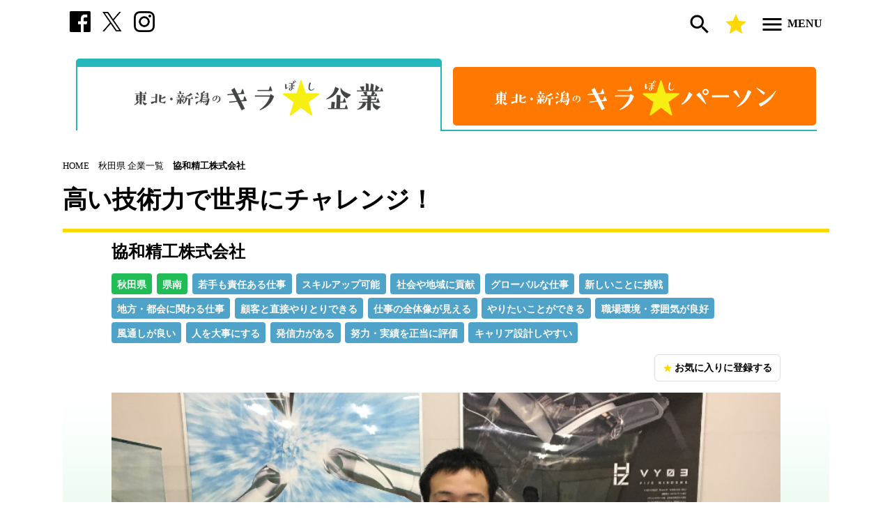

--- FILE ---
content_type: text/html; charset=UTF-8
request_url: https://www.kasseiken.jp/kira-boshi/kyowaseiko-2/
body_size: 32846
content:

<!DOCTYPE html>
<html lang="ja">
<head>

<!-- Global site tag (gtag.js) - Google Analytics -->
<script async src="https://www.googletagmanager.com/gtag/js?id=UA-131414216-1"></script>
<script>
  window.dataLayer = window.dataLayer || [];
  function gtag(){dataLayer.push(arguments);}
  gtag('js', new Date());

  gtag('config', 'UA-131414216-1');
</script>

<title>協和精工株式会社</title>
<meta charset="UTF-8">
<meta http-equiv="x-ua-compatible" content="ie=edge">
<script>
var getDevice = (function(){
    var ua = navigator.userAgent;
    if(ua.indexOf('iPhone') > 0 || ua.indexOf('iPod') > 0 || ua.indexOf('Android') > 0 && ua.indexOf('Mobile') > 0){
        return 'sp';
    }else if(ua.indexOf('iPad') > 0 || ua.indexOf('Android') > 0){
        return 'tab';
    }else{
        return 'other';
    }
})();

if( getDevice == 'sp' ){
    document.write('<meta name="viewport" content="width=device-width, viewport-fit=cover">');
}else if( getDevice == 'tab' ){
    document.write('<meta name="viewport" content="width=1100">');
}else if( getDevice == 'other' ){
    document.write('<meta name="viewport" content="width=device-width, viewport-fit=cover">');
}
</script>
<meta name="keywords" content="キラぼし,きらぼし,キラボシ,東北,新潟,転職,求人,kira,boshi,tohoku,niigata">
<meta property="og:locale" content="ja_JP">
<meta property="og:type" content="article">
<meta property="og:title" content="協和精工株式会社">
<meta property="og:site_name" content="ここで働きたい！東北・新潟のキラぼし企業">
<meta property="og:url" content="https://www.kasseiken.jp/kira-boshi/">
<meta property="og:description" content="ワークライフバランスの良い生活が送りたい。若手でも責任ある仕事をやりたい。先端的な仕事に携わり、スキルアップしたい。海外を相手に活躍できる、グローバル企業に就職したい。努力や実績が正当に評価され、待遇に反映される職場で働きたい。そんな希望が満たされる、有望企業が東北・新潟にはたくさんあります。おすすめキーワードに沿って検索してみてください。あなたの夢が叶う企業が、きっと見つかるはずです。">
<meta property="og:image" content="https://www.kasseiken.jp/kira-boshi/common/images/ogp.jpg">
<link rel="stylesheet" href="/common/css/ress.min.css">
<link rel="stylesheet" href="/common/css/kiraboshi.css?20250321">
<!-- ========== slick -->
<link rel="stylesheet" href="/common/css/slick.css">
<!-- <link rel="stylesheet" href="/common/css/slick-theme.css"> -->
<!-- ========== end slick -->
<link href="https://fonts.googleapis.com/icon?family=Material+Icons" rel="stylesheet">

<!-- <style>
        .gltabnav {margin:0 0 1.5em 0;padding:20px 0 0 0;text-align:center;}
    .eventbanner {width:1100px;margin:0 auto;padding:80px 0 0 0;}
        .gltabnav {margin:0 0 1.5em 0;padding:20px 0 0 0;text-align:center;}
    .eventbanner {width:1100px;margin:0 auto;padding:60px 0 0 0;}
    
    @media screen and (max-width: 668px) {
        .eventbanner {width:94%;}
    }
</style> -->

<!-- js -->
<script src="/common/js/library/jquery.min.js"></script>
<script src="/common/js/library/js.cookie.js"></script>
<script src="/common/js/setting-kiraboshi.js"></script>


<!-- favicon -->
<link rel="icon" href="/common/images/favicon.ico" type="image/vnd.microsoft.icon">
<!-- wp_head -->
<meta name='robots' content='max-image-preview:large' />
<link rel='dns-prefetch' href='//s.w.org' />
<link rel="alternate" type="application/rss+xml" title="ここで働きたい！東北・新潟のキラぼし企業 &raquo; 協和精工株式会社 のコメントのフィード" href="https://www.kasseiken.jp/kira-boshi/kyowaseiko-2/feed/" />
<script type="text/javascript">
window._wpemojiSettings = {"baseUrl":"https:\/\/s.w.org\/images\/core\/emoji\/13.1.0\/72x72\/","ext":".png","svgUrl":"https:\/\/s.w.org\/images\/core\/emoji\/13.1.0\/svg\/","svgExt":".svg","source":{"concatemoji":"https:\/\/www.kasseiken.jp\/kira-boshi\/renewal\/wp-includes\/js\/wp-emoji-release.min.js?ver=5.9.12"}};
/*! This file is auto-generated */
!function(e,a,t){var n,r,o,i=a.createElement("canvas"),p=i.getContext&&i.getContext("2d");function s(e,t){var a=String.fromCharCode;p.clearRect(0,0,i.width,i.height),p.fillText(a.apply(this,e),0,0);e=i.toDataURL();return p.clearRect(0,0,i.width,i.height),p.fillText(a.apply(this,t),0,0),e===i.toDataURL()}function c(e){var t=a.createElement("script");t.src=e,t.defer=t.type="text/javascript",a.getElementsByTagName("head")[0].appendChild(t)}for(o=Array("flag","emoji"),t.supports={everything:!0,everythingExceptFlag:!0},r=0;r<o.length;r++)t.supports[o[r]]=function(e){if(!p||!p.fillText)return!1;switch(p.textBaseline="top",p.font="600 32px Arial",e){case"flag":return s([127987,65039,8205,9895,65039],[127987,65039,8203,9895,65039])?!1:!s([55356,56826,55356,56819],[55356,56826,8203,55356,56819])&&!s([55356,57332,56128,56423,56128,56418,56128,56421,56128,56430,56128,56423,56128,56447],[55356,57332,8203,56128,56423,8203,56128,56418,8203,56128,56421,8203,56128,56430,8203,56128,56423,8203,56128,56447]);case"emoji":return!s([10084,65039,8205,55357,56613],[10084,65039,8203,55357,56613])}return!1}(o[r]),t.supports.everything=t.supports.everything&&t.supports[o[r]],"flag"!==o[r]&&(t.supports.everythingExceptFlag=t.supports.everythingExceptFlag&&t.supports[o[r]]);t.supports.everythingExceptFlag=t.supports.everythingExceptFlag&&!t.supports.flag,t.DOMReady=!1,t.readyCallback=function(){t.DOMReady=!0},t.supports.everything||(n=function(){t.readyCallback()},a.addEventListener?(a.addEventListener("DOMContentLoaded",n,!1),e.addEventListener("load",n,!1)):(e.attachEvent("onload",n),a.attachEvent("onreadystatechange",function(){"complete"===a.readyState&&t.readyCallback()})),(n=t.source||{}).concatemoji?c(n.concatemoji):n.wpemoji&&n.twemoji&&(c(n.twemoji),c(n.wpemoji)))}(window,document,window._wpemojiSettings);
</script>
<style type="text/css">
img.wp-smiley,
img.emoji {
	display: inline !important;
	border: none !important;
	box-shadow: none !important;
	height: 1em !important;
	width: 1em !important;
	margin: 0 0.07em !important;
	vertical-align: -0.1em !important;
	background: none !important;
	padding: 0 !important;
}
</style>
	<link rel='stylesheet' id='wp-block-library-css'  href='https://www.kasseiken.jp/kira-boshi/renewal/wp-includes/css/dist/block-library/style.min.css?ver=5.9.12' type='text/css' media='all' />
<style id='global-styles-inline-css' type='text/css'>
body{--wp--preset--color--black: #000000;--wp--preset--color--cyan-bluish-gray: #abb8c3;--wp--preset--color--white: #ffffff;--wp--preset--color--pale-pink: #f78da7;--wp--preset--color--vivid-red: #cf2e2e;--wp--preset--color--luminous-vivid-orange: #ff6900;--wp--preset--color--luminous-vivid-amber: #fcb900;--wp--preset--color--light-green-cyan: #7bdcb5;--wp--preset--color--vivid-green-cyan: #00d084;--wp--preset--color--pale-cyan-blue: #8ed1fc;--wp--preset--color--vivid-cyan-blue: #0693e3;--wp--preset--color--vivid-purple: #9b51e0;--wp--preset--gradient--vivid-cyan-blue-to-vivid-purple: linear-gradient(135deg,rgba(6,147,227,1) 0%,rgb(155,81,224) 100%);--wp--preset--gradient--light-green-cyan-to-vivid-green-cyan: linear-gradient(135deg,rgb(122,220,180) 0%,rgb(0,208,130) 100%);--wp--preset--gradient--luminous-vivid-amber-to-luminous-vivid-orange: linear-gradient(135deg,rgba(252,185,0,1) 0%,rgba(255,105,0,1) 100%);--wp--preset--gradient--luminous-vivid-orange-to-vivid-red: linear-gradient(135deg,rgba(255,105,0,1) 0%,rgb(207,46,46) 100%);--wp--preset--gradient--very-light-gray-to-cyan-bluish-gray: linear-gradient(135deg,rgb(238,238,238) 0%,rgb(169,184,195) 100%);--wp--preset--gradient--cool-to-warm-spectrum: linear-gradient(135deg,rgb(74,234,220) 0%,rgb(151,120,209) 20%,rgb(207,42,186) 40%,rgb(238,44,130) 60%,rgb(251,105,98) 80%,rgb(254,248,76) 100%);--wp--preset--gradient--blush-light-purple: linear-gradient(135deg,rgb(255,206,236) 0%,rgb(152,150,240) 100%);--wp--preset--gradient--blush-bordeaux: linear-gradient(135deg,rgb(254,205,165) 0%,rgb(254,45,45) 50%,rgb(107,0,62) 100%);--wp--preset--gradient--luminous-dusk: linear-gradient(135deg,rgb(255,203,112) 0%,rgb(199,81,192) 50%,rgb(65,88,208) 100%);--wp--preset--gradient--pale-ocean: linear-gradient(135deg,rgb(255,245,203) 0%,rgb(182,227,212) 50%,rgb(51,167,181) 100%);--wp--preset--gradient--electric-grass: linear-gradient(135deg,rgb(202,248,128) 0%,rgb(113,206,126) 100%);--wp--preset--gradient--midnight: linear-gradient(135deg,rgb(2,3,129) 0%,rgb(40,116,252) 100%);--wp--preset--duotone--dark-grayscale: url('#wp-duotone-dark-grayscale');--wp--preset--duotone--grayscale: url('#wp-duotone-grayscale');--wp--preset--duotone--purple-yellow: url('#wp-duotone-purple-yellow');--wp--preset--duotone--blue-red: url('#wp-duotone-blue-red');--wp--preset--duotone--midnight: url('#wp-duotone-midnight');--wp--preset--duotone--magenta-yellow: url('#wp-duotone-magenta-yellow');--wp--preset--duotone--purple-green: url('#wp-duotone-purple-green');--wp--preset--duotone--blue-orange: url('#wp-duotone-blue-orange');--wp--preset--font-size--small: 13px;--wp--preset--font-size--medium: 20px;--wp--preset--font-size--large: 36px;--wp--preset--font-size--x-large: 42px;}.has-black-color{color: var(--wp--preset--color--black) !important;}.has-cyan-bluish-gray-color{color: var(--wp--preset--color--cyan-bluish-gray) !important;}.has-white-color{color: var(--wp--preset--color--white) !important;}.has-pale-pink-color{color: var(--wp--preset--color--pale-pink) !important;}.has-vivid-red-color{color: var(--wp--preset--color--vivid-red) !important;}.has-luminous-vivid-orange-color{color: var(--wp--preset--color--luminous-vivid-orange) !important;}.has-luminous-vivid-amber-color{color: var(--wp--preset--color--luminous-vivid-amber) !important;}.has-light-green-cyan-color{color: var(--wp--preset--color--light-green-cyan) !important;}.has-vivid-green-cyan-color{color: var(--wp--preset--color--vivid-green-cyan) !important;}.has-pale-cyan-blue-color{color: var(--wp--preset--color--pale-cyan-blue) !important;}.has-vivid-cyan-blue-color{color: var(--wp--preset--color--vivid-cyan-blue) !important;}.has-vivid-purple-color{color: var(--wp--preset--color--vivid-purple) !important;}.has-black-background-color{background-color: var(--wp--preset--color--black) !important;}.has-cyan-bluish-gray-background-color{background-color: var(--wp--preset--color--cyan-bluish-gray) !important;}.has-white-background-color{background-color: var(--wp--preset--color--white) !important;}.has-pale-pink-background-color{background-color: var(--wp--preset--color--pale-pink) !important;}.has-vivid-red-background-color{background-color: var(--wp--preset--color--vivid-red) !important;}.has-luminous-vivid-orange-background-color{background-color: var(--wp--preset--color--luminous-vivid-orange) !important;}.has-luminous-vivid-amber-background-color{background-color: var(--wp--preset--color--luminous-vivid-amber) !important;}.has-light-green-cyan-background-color{background-color: var(--wp--preset--color--light-green-cyan) !important;}.has-vivid-green-cyan-background-color{background-color: var(--wp--preset--color--vivid-green-cyan) !important;}.has-pale-cyan-blue-background-color{background-color: var(--wp--preset--color--pale-cyan-blue) !important;}.has-vivid-cyan-blue-background-color{background-color: var(--wp--preset--color--vivid-cyan-blue) !important;}.has-vivid-purple-background-color{background-color: var(--wp--preset--color--vivid-purple) !important;}.has-black-border-color{border-color: var(--wp--preset--color--black) !important;}.has-cyan-bluish-gray-border-color{border-color: var(--wp--preset--color--cyan-bluish-gray) !important;}.has-white-border-color{border-color: var(--wp--preset--color--white) !important;}.has-pale-pink-border-color{border-color: var(--wp--preset--color--pale-pink) !important;}.has-vivid-red-border-color{border-color: var(--wp--preset--color--vivid-red) !important;}.has-luminous-vivid-orange-border-color{border-color: var(--wp--preset--color--luminous-vivid-orange) !important;}.has-luminous-vivid-amber-border-color{border-color: var(--wp--preset--color--luminous-vivid-amber) !important;}.has-light-green-cyan-border-color{border-color: var(--wp--preset--color--light-green-cyan) !important;}.has-vivid-green-cyan-border-color{border-color: var(--wp--preset--color--vivid-green-cyan) !important;}.has-pale-cyan-blue-border-color{border-color: var(--wp--preset--color--pale-cyan-blue) !important;}.has-vivid-cyan-blue-border-color{border-color: var(--wp--preset--color--vivid-cyan-blue) !important;}.has-vivid-purple-border-color{border-color: var(--wp--preset--color--vivid-purple) !important;}.has-vivid-cyan-blue-to-vivid-purple-gradient-background{background: var(--wp--preset--gradient--vivid-cyan-blue-to-vivid-purple) !important;}.has-light-green-cyan-to-vivid-green-cyan-gradient-background{background: var(--wp--preset--gradient--light-green-cyan-to-vivid-green-cyan) !important;}.has-luminous-vivid-amber-to-luminous-vivid-orange-gradient-background{background: var(--wp--preset--gradient--luminous-vivid-amber-to-luminous-vivid-orange) !important;}.has-luminous-vivid-orange-to-vivid-red-gradient-background{background: var(--wp--preset--gradient--luminous-vivid-orange-to-vivid-red) !important;}.has-very-light-gray-to-cyan-bluish-gray-gradient-background{background: var(--wp--preset--gradient--very-light-gray-to-cyan-bluish-gray) !important;}.has-cool-to-warm-spectrum-gradient-background{background: var(--wp--preset--gradient--cool-to-warm-spectrum) !important;}.has-blush-light-purple-gradient-background{background: var(--wp--preset--gradient--blush-light-purple) !important;}.has-blush-bordeaux-gradient-background{background: var(--wp--preset--gradient--blush-bordeaux) !important;}.has-luminous-dusk-gradient-background{background: var(--wp--preset--gradient--luminous-dusk) !important;}.has-pale-ocean-gradient-background{background: var(--wp--preset--gradient--pale-ocean) !important;}.has-electric-grass-gradient-background{background: var(--wp--preset--gradient--electric-grass) !important;}.has-midnight-gradient-background{background: var(--wp--preset--gradient--midnight) !important;}.has-small-font-size{font-size: var(--wp--preset--font-size--small) !important;}.has-medium-font-size{font-size: var(--wp--preset--font-size--medium) !important;}.has-large-font-size{font-size: var(--wp--preset--font-size--large) !important;}.has-x-large-font-size{font-size: var(--wp--preset--font-size--x-large) !important;}
</style>
<link rel='stylesheet' id='contact-form-7-css'  href='https://www.kasseiken.jp/kira-boshi/renewal/wp-content/plugins/contact-form-7/includes/css/styles.css?ver=5.1.4' type='text/css' media='all' />
<link rel='stylesheet' id='contact-form-7-confirm-css'  href='https://www.kasseiken.jp/kira-boshi/renewal/wp-content/plugins/contact-form-7-add-confirm/includes/css/styles.css?ver=5.1' type='text/css' media='all' />
<script type='text/javascript' src='https://www.kasseiken.jp/kira-boshi/renewal/wp-includes/js/jquery/jquery.min.js?ver=3.6.0' id='jquery-core-js'></script>
<script type='text/javascript' src='https://www.kasseiken.jp/kira-boshi/renewal/wp-includes/js/jquery/jquery-migrate.min.js?ver=3.3.2' id='jquery-migrate-js'></script>
<link rel="https://api.w.org/" href="https://www.kasseiken.jp/kira-boshi/wp-json/" /><link rel="alternate" type="application/json" href="https://www.kasseiken.jp/kira-boshi/wp-json/wp/v2/posts/6731" /><link rel="EditURI" type="application/rsd+xml" title="RSD" href="https://www.kasseiken.jp/kira-boshi/renewal/xmlrpc.php?rsd" />
<link rel="wlwmanifest" type="application/wlwmanifest+xml" href="https://www.kasseiken.jp/kira-boshi/renewal/wp-includes/wlwmanifest.xml" /> 
<meta name="generator" content="WordPress 5.9.12" />
<link rel="canonical" href="https://www.kasseiken.jp/kira-boshi/kyowaseiko-2/" />
<link rel='shortlink' href='https://www.kasseiken.jp/kira-boshi/?p=6731' />
<link rel="alternate" type="application/json+oembed" href="https://www.kasseiken.jp/kira-boshi/wp-json/oembed/1.0/embed?url=https%3A%2F%2Fwww.kasseiken.jp%2Fkira-boshi%2Fkyowaseiko-2%2F" />
<link rel="alternate" type="text/xml+oembed" href="https://www.kasseiken.jp/kira-boshi/wp-json/oembed/1.0/embed?url=https%3A%2F%2Fwww.kasseiken.jp%2Fkira-boshi%2Fkyowaseiko-2%2F&#038;format=xml" />
</head>

<div id="loader-bg">
  <div id="loader">
    <img src="/common/images/loading.png">
  </div>
</div>

<body id="ptop" class="viewscontents secondary">

<header>
    <div class="mze heads">
        <nav class="sns">
            <a href="https://www.facebook.com/kasseiken.kira/" target="_blank"><img src="/common/images/FB-f-Logo_black.png" alt="Facebook" class="headicon"></a><a href="https://twitter.com/kasseiken_kira" target="_blank"><img src="/common/images/TwitterLogo_black.png" alt="Twitter" class="headicon"></a><a href="https://www.instagram.com/kasseiken_kira/" target="_blank"><img src="/common/images/instagram_black.png" alt="Instagram"></a>
        </nav>
        <nav class="toolnav">
            <a href="https://www.kasseiken.jp/kira-boshi/search/"><i class="material-icons mi36">search</i></a><button id="bookmarksnav"><i class="material-icons mi36">star</i></button><button id="navlink"><i class="headnav material-icons mi36">menu</i> <span class="pcblock"><strong>MENU</strong></span></button>
            <div id="glnav">
                <nav>
<ul id="menu-glnav" class="menu"><li><a href="https://www.kasseiken.jp/kira-boshi/">HOME</a></li>
<li><a href="https://www.kasseiken.jp/kira-boshi/search/">企業検索</a></li>
<li><a href="https://www.kasseiken.jp/kira-boshi/lang50/">企業一覧（五十音順）</a></li>
<li><a href="https://www.kasseiken.jp/kira-boshi/about/">キラ☆企業について</a></li>
<li><a href="https://www.kasseiken.jp/kira-boshi/archive/">お知らせ一覧</a></li>
<li><a href="https://www.kasseiken.jp/kira-boshi/link/">リンク</a></li>
</ul>                </nav>
            </div>
            <div id="bookmarklist">
            <div id="bmarkdata"></div>
                <button class="navbtn bg-white" id="bookmarkdelete">データ削除</button>
            </div>
        </nav>
    </div>

    <div class="mze">

    <!-- <div class="eventbanner"><a href="https://bizdev-meetup.jp/2022/studynight2/report" target="_blank"><img src="images/" alt="BizDev Meetup! Pitch"></a></div> -->

    <!--         <div class="mze ta-c"><a href=""><img src="images/kira_new_baner.jpg" alt="女性社員が輝くキラボシ企業！〜事務局が取材しました〜" style="margin:10px 0 0 0;"></a></div>
     -->

            <div class="gltabnav kiraboshi"><nav class="mze"><a href="https://www.kasseiken.jp/kira-boshi/" class="gltab kiraboshi addborder"><img src="/common/images/logo-kiraboshi_g_p.png" alt="ここで働きたい！東北・新潟のキラぼし企業"></a><a href="https://www.kasseiken.jp/kira-boshi/person/" class="gltab person noborder"><img src="/common/images/logo-person_w_p.png" alt="東北新潟のキラパーソン"></a></nav></div>
    
<!--     <div class="gltabnav person"><nav class="mze"><a href="https://www.kasseiken.jp/kira-boshi/" class="gltab kiraboshi noborder"><img src="/common/images/logo-kiraboshi_w_p.png" alt="ここで働きたい！東北・新潟のキラぼし企業"></a><a href="https://www.kasseiken.jp/kira-boshi/person/" class="gltab person addborder"><img src="/common/images/logo-person_g_p.png" alt="東北新潟のキラパーソン"></a></nav></div>
    <h1 class="catchcopy ta-c"><img src="/common/images/catch-person.png" alt="なりたい自分に出会う場所！東北・新潟のキラ☆パーソン"></h1>
    <div class="gltabnav kiraboshi"><nav class="mze"><a href="https://www.kasseiken.jp/kira-boshi/" class="gltab kiraboshi addborder"><img src="/common/images/logo-kiraboshi_g_p.png" alt="ここで働きたい！東北・新潟のキラぼし企業"></a><a href="https://www.kasseiken.jp/kira-boshi/person/" class="gltab person noborder"><img src="/common/images/logo-person_w_p.png" alt="東北新潟のキラパーソン"></a></nav></div>
     -->

    
    </div>

</header>

<main class="company mze">

<div class="mze"><nav class="crumbs linemotion">
<a href="https://www.kasseiken.jp/kira-boshi/">HOME</a><a href="https://www.kasseiken.jp/kira-boshi/category/akita/">秋田県 企業一覧</a><span class="current">協和精工株式会社</span></nav></div>


<h1><span>
<p>高い技術力で世界にチャレンジ！</p>
</span></h1>

<section class="contents">
<article>

<div class="companyname">協和精工株式会社</div>
<div class="tagframe">

<a href="https://www.kasseiken.jp/kira-boshi/category/akita/" class="akita">秋田県</a><a href="https://www.kasseiken.jp/kira-boshi/category/akita/kennan_a/" class="kennan_a">県南</a><a href="https://www.kasseiken.jp/kira-boshi/category/job_description/responsibility/" class="responsibility">若手も責任ある仕事</a><a href="https://www.kasseiken.jp/kira-boshi/category/job_description/skillup/" class="skillup">スキルアップ可能</a><a href="https://www.kasseiken.jp/kira-boshi/category/job_description/social/" class="social">社会や地域に貢献</a><a href="https://www.kasseiken.jp/kira-boshi/category/job_description/global/" class="global">グローバルな仕事</a><a href="https://www.kasseiken.jp/kira-boshi/category/job_description/challenge/" class="challenge">新しいことに挑戦</a><a href="https://www.kasseiken.jp/kira-boshi/category/job_description/regioncity/" class="regioncity">地方・都会に関わる仕事</a><a href="https://www.kasseiken.jp/kira-boshi/category/job_description/client/" class="client">顧客と直接やりとりできる</a><a href="https://www.kasseiken.jp/kira-boshi/category/job_description/vision/" class="vision">仕事の全体像が見える</a><a href="https://www.kasseiken.jp/kira-boshi/category/job_description/doing/" class="doing">やりたいことができる</a><a href="https://www.kasseiken.jp/kira-boshi/category/company_features/workenvironment/" class="workenvironment">職場環境・雰囲気が良好</a><a href="https://www.kasseiken.jp/kira-boshi/category/company_features/cleanflow/" class="cleanflow">風通しが良い</a><a href="https://www.kasseiken.jp/kira-boshi/category/company_features/takecare/" class="takecare">人を大事にする</a><a href="https://www.kasseiken.jp/kira-boshi/category/company_features/communicativity/" class="communicativity">発信力がある</a><a href="https://www.kasseiken.jp/kira-boshi/category/company_features/resultsproperly/" class="resultsproperly">努力・実績を正当に評価</a><a href="https://www.kasseiken.jp/kira-boshi/category/company_features/career/" class="career">キャリア設計しやすい</a>
</div>
<div class="ta-r" style="margin:.8em 0 0 0;"><button class="navbtn bg-white" id="bookmarkadd" style="border:1px solid #ddd;"><i class="material-icons mi14" style="color:#FFD800;">star</i> お気に入りに登録する</button></div>
</article>
</section>

<section class="topicsframe">
<article>

<div class="contents">

<div class="companyimage"><img width="800" height="547" src="https://www.kasseiken.jp/kira-boshi/renewal/wp-content/uploads/2020/03/kyowaseiko.jpg" class="attachment-full size-full wp-post-image" alt="" srcset="https://www.kasseiken.jp/kira-boshi/renewal/wp-content/uploads/2020/03/kyowaseiko.jpg 800w, https://www.kasseiken.jp/kira-boshi/renewal/wp-content/uploads/2020/03/kyowaseiko-300x205.jpg 300w, https://www.kasseiken.jp/kira-boshi/renewal/wp-content/uploads/2020/03/kyowaseiko-768x525.jpg 768w" sizes="(max-width: 800px) 100vw, 800px" /></div>
    <div class="profileframe">
        工具営業課        <p><span class="names">近　大介</span><span>さん</span><!--（）--></p>
        入社年　2009年<br>
        秋田県湯沢市出身
    </div>

    <div class="messages">

        <div class="ta-c"><h2>メッセージ</h2></div>

                        <h3>学生時代の経験がもの作りの原点</h3>
                <div style="margin:.3em 0 0 0;"><p>私は学生時代に農業を学んでいました。その中で、自分が育てた野菜や果物を提供したときの「おいしかった」というお客様の言葉に喜びを感じました。<br />
高校を卒業して就職するときに製造業を志望し、その中で高い技術力を誇り、様々な賞を受賞している今の会社を見つけました。そして、高校時代に味わった、自分が作ったもので人の役に立てる喜びをぜひこの会社で実現したいと思い、入社を決めました。<br />
これからも身に付けた技術力で、お客様に喜んでいただける製品を作り続けたいと思います。</p>
</div>
                        <h3>先輩のサポートで専門知識を習得</h3>
                <div style="margin:.3em 0 0 0;"><p>工具製造部に所属していますが、最初は専門用語が多く、工具の名称、測定器、自動機の操作なども難しくなかなか覚えることができませんでした。しかし、頼れる先輩に教わりながら少しずつ技術や知識を習得し、自分でできるようになったときには達成感がありました。<br />
また、徐々に難しい製品を製造できるようになったときは先輩に褒められ、自分の成長も感じています。<br />
最近は、営業支援でお客様の所へ直接訪問することが増え、お客さまに提案できたときや、お客様からお声掛けしていただくことも働きがいにつながっています。</p>
</div>
                        <h3>世界に羽ばたく会社へ</h3>
                <div style="margin:.3em 0 0 0;"><p>当社は切削工具と腕時計の2つの異なる事業を展開しています。両事業とも自社ブランドを持つ、世界で無二の「オンリーワン」企業として、創業以来築き上げてきた技術力と開発力を礎に、世界に通用するソリューション型企業を目指しています。<br />
部門は営業から生産管理、製造、品質管理、設計、開発に分かれていますが、部門ごとに丁寧に指導してくれる先輩社員がいて、成長できる環境が整っていると思います。<br />
ぜひ、一緒に世界に羽ばたく会社を作っていきましょう。</p>
</div>
        
    </div>

    
</div>
</article>
</section>

<section class="contents">
<article>



<div class="ta-c"><h2>企業情報</h2></div>

<h3>業種</h3>
金属・鉄鋼・非鉄
<h3>事業分野</h3>
<p>１．精密切削刃工具製造販売<br />
「KYOWA」ブランドとして、超硬標準品、オーダーメイド特殊形状品、また、ダイヤモンド工具、CBN工具など硬脆材に有効な商品のラインナップを製造しています。<br />
２．腕時計製造販売<br />
「MINASE」ブランドの自社製造とジュエリー業界へのOEM受注を展開しています。</p>

<h3>会社の強み</h3>
<p>１．精密切削刃工具製造販売<br />
・カタログ標準品の超硬製品は0.01ｍｍ単位でラインナップし、超硬特殊形状品も2本から受注しています。<br />
・自動車業界、半導体業界から注目されているPCD工具、CBN工具は最小径Φ0.3ｍｍの工具を製造できる技術力をもっています。<br />
２．腕時計製造販売<br />
・自社ブランド時計「MINASE」は、国内35店舗の百貨店、時計専門店で常設販売されています。また、スイス、ドイツの3店舗で常<br />
　設販売され、海外認知度も高まってきています。<br />
　さらに、「MINASE」の特徴は、デザイン、MORE構造、ザラツ研磨で、アフターサービスも一貫して行っています。</p>

<h3>会社概要</h3><table>
    <tr>
        <td>会社名</td>
        <td>協和精工株式会社</td>
    </tr>
    <tr>
        <td>所在地</td>
        <td>〒012-1103 秋田県雄勝郡羽後町林崎字三ツ盛34-1</td>
    </tr>
    <tr>
        <td>設立年</td>
        <td>1963年</td>
    </tr>
    <tr>
        <td>代表者</td>
        <td>代表取締役　鈴木　豪</td>
    </tr>
    <tr>
        <td>資本金</td>
        <td>1,000万円</td>
    </tr>
    <tr>
        <td>従業員数</td>
        <td>70人</td>
    </tr>
    <tr>
        <td>電話番号</td>
        <td>0183-62-4566</td>
    </tr>
    <tr>
        <td>URL</td>
        <td><a href="https://kyowaseiko.co.jp/" target="_blank">https://kyowaseiko.co.jp/</a></td>
    </tr>
    <tr>
        <td>SNS</td>
        <td><a href="" target="_blank"></a><br></td>
    </tr>
    <tr>
        <td class="ta-c" colspan="2"><button class="navbtn bg-white" id="bookmarkadd2" style="border:1px solid #ddd;"><i class="material-icons mi14" style="color:#FFD800;">star</i> お気に入りに登録する</button></td>
    </tr>
</table>
<div style="margin:1em 0;font-size:85%;line-height:1.8;text-align:right;">
<!-- ［記事公開日］<br-->    
    <!--最終更新日：-->
    <div>最終更新日：2023年8月29日</div>
    
    </div>

<div class="searchandfilter" id="viewhistory" style="margin:1em 0 0 0;">
<h4>閲覧履歴</h4>
</div>

<div class="searchandfilter" style="margin:1em 0 0 0;">
<div class="col3">
<p>「<strong>秋田県</strong>」「<strong>金属・鉄鋼・非鉄</strong>」の企業から探す</p>
    <section>
        <a href="https://www.kasseiken.jp/kira-boshi/toko-tekko/" class="listnav">
        <span class="hnaindustry"><i class="material-icons mi14">star</i>秋田県 県北 / 金属・鉄鋼・非鉄</span><br>
        <span>東光鉄工株式会社</span><br>
        </a>
    </section>
    <section>
        <a href="https://www.kasseiken.jp/kira-boshi/post-6022/" class="listnav">
        <span class="hnaindustry"><i class="material-icons mi14">star</i>秋田県 県央 / 金属・鉄鋼・非鉄</span><br>
        <span>秋田化学工業株式会社</span><br>
        </a>
    </section>
</div>
</div>
</article>
</section>



</main>


<p class="ptopicon"><a href="#ptop"><img src="/common/images/pagetop-kiraboshi.png"></a></p>

<footer class="fze">
  <section class="footinfo bg-foot ta-c">
    <span class="varela" style="font-size:150%;font-weight:bold;">Follow US</span>
    <nav class="footsns">
      <a href="https://www.facebook.com/kasseiken.kira/" target="_blank"><img src="/common/images/FB-f-Logo_black.png" alt="Facebook" class="headicon"></a><a href="https://twitter.com/kasseiken_kira" target="_blank"><img src="/common/images/TwitterLogo_black.png" alt="Twitter" class="headicon"></a><a href="https://www.instagram.com/kasseiken_kira/" target="_blank"><img src="/common/images/instagram_black.png" alt="Instagram"></a>
    </nav>
  </section>
  <section>
    <div class="kasseikenaddress">
        <a href="https://www.kasseiken.jp/" target="_blank"><img src="/common/images/logomark.png"></a>
        <p>
            <a href="https://www.kasseiken.jp/" class="colors" target="_blank"><strong>公益財団法人東北活性化研究センター</strong></a><br>
            〒980-0021<br>
            宮城県仙台市青葉区中央2-9-10<br class="spblock">セントレ東北ビル9階<br>
            TEL：022-225-1426　FAX 022-225-0082
        </p>
      </div>
  </section>
  <nav class="footsubnav ta-c"><a href="https://www.kasseiken.jp/kira-boshi/management/">運営団体</a>&nbsp;<a href="https://www.kasseiken.jp/kira-boshi/sitepolicy/">サイトポリシー</a></nav>
  <p class="copyrights ta-c">Copyright &copy; Tohoku Regional Advancement Center All right reserved.</p>
</footer>

<script src="/common/js/navigation.js"></script>
<script src="/common/js/bookmark.js"></script>
<script type="text/javascript">
$(document).ready(function() {
    viewBookmarklist();
});
</script>


<script>
$(function() {
  var h = $(window).height();
  
  $('.viewscontents').css('display','none');
  $('#loader-bg ,#loader').height(h).css('display','block');
});
  
$(window).load(function () { //全ての読み込みが完了したら実行
  $('#loader-bg').delay(900).fadeOut(800);
  $('#loader').delay(600).fadeOut(300);
  $('.viewscontents').css('display', 'block');
});
  
//10秒たったら強制的にロード画面を非表示
$(function(){
  setTimeout('stopload()',10000);
});
  
function stopload(){
  $('.viewscontents').css('display','block');
  $('#loader-bg').delay(900).fadeOut(800);
  $('#loader').delay(600).fadeOut(300);
}
</script>

</body>
</html>


--- FILE ---
content_type: text/css
request_url: https://www.kasseiken.jp/common/css/kiraboshi.css?20250321
body_size: 26138
content:
@charset "utf-8";

/* 00 ----- charset & import */
@import url('https://fonts.googleapis.com/css?family=Roboto&display=swap');
@import url('https://fonts.googleapis.com/css?family=Delius|Pacifico&display=swap');
@import url('https://fonts.googleapis.com/css2?family=Varela+Round&display=swap');
/* "ヒラギノ角ゴ ProN", "Hiragino Kaku Gothic ProN","メイリオ", Meiryo */

/* 01 ----- dom */
html,body {height:100%;}
html {min-width:1100px;font-size: 100%;-ms-text-size-adjust: 100%;-webkit-text-size-adjust: 100%;word-break: break-all;}
body {font-family:"ヒラギノ角ゴ ProN", "Hiragino Kaku Gothic ProN","メイリオ", Meiryo;line-height:2.2;box-sizing:content-box;-webkit-font-smoothing: antialiased;-moz-osx-font-smoothing: grayscale;}
h1 {margin:0 0 1em 0;padding:0 0 .5em 0;font-size:220%;border-bottom:5px solid #FFD800;}
.catchcopy {margin:0;padding:0;font-size:160%;border-bottom:0;}
.catchcopy img {width:50%;height:auto;margin:-.5em 0 0 0;}
.company h1 {margin:0;}
h2 {margin:1em 0 1em;padding:0 0 .5em 0;font-size:170%;border-bottom:3px solid #FFD800;display:inline-block;}
h2::before {content:"";width:35px;height:35px;padding:0 .3em 0 0;background: url("../images/icon-kiraboshi.png");background-size:35px 35px;background-repeat:no-repeat;vertical-align: middle;display:inline-block;}
h3 {margin:.8em 0 .3em 0;padding:0 0 .3em 0;font-size:150%;color:#56B1A6;}
h3.detailh3 {margin: 0 0 1rem 0;color:#000;border-bottom:3px solid #000;display:inline-block;}
.fronttopics h3 {margin:.5em 0;padding:.5em .8em;font-size:150%;color:#fff;background:#56B1A6;}
.homeNews h3,.homeInfo h3 {margin:0 0 .5em 0;padding:.5em .8em;font-size:130%;color:#fff;background:#56B1A6;}
h4 {margin:.5em 0;}
h4.color {font-size:130%;color:#56B1A6;}
h1,h2,h3,h4,h5 {line-height:1.4;}
a {color:#222;text-decoration:none;}
a:hover {color:#00BE99;}
a.colors {color:#00BE99;}
ul,ol {margin:0 0 0 2rem;}

.informations a {color:#00BE99;text-decoration:none;}
.informations  a:hover {color:#222;}

/* .contents a {color:#00BE99;}
.contents a:hover {color:#222;} */

/* ========== size */
.fze {width:100%;}
.mze {width:1100px;margin:0 auto;}
.contents {width:960px;margin:0 auto;}
.col2 section {width:47.5%;margin:1%;vertical-align:top;display:inline-block;}
.col3 section,#viewhistory li {width:31.8%;margin:.5%;vertical-align:top;display:inline-block;}

/* ========== header */
.heads {position:relative;}
/* .snsplus {top:0;right:0;position:absolute;} */
/* .logos {padding:3.5em 0 1em 0;text-align:center;} */
/* .sns {background:#F3F3F3;-webkit-border-radius:0 0 1em 1em;-moz-border-radius:0 0 1em 1em;border-radius:0 0 1em 1em;} */
.sns,.toolnav {padding:1em 0 0 0;z-index:1000;}

.sns {top:0;left:.6em;position:absolute;}
.sns img {width:30px;}
.sns .headicon {margin:0 1em 0 0;}

.toolnav {top:0;right:.6em;position:absolute;}
.toolnav a {color:#000;}
.toolnav #bookmarksnav {margin:0 1em;color:#FFD800;display:inline-block;}

.gltabnav {margin:0 0 1.5em 0;padding:6em 0 0 0;text-align:center;}
/* .gltabnav {margin:0 0 1.5em 0;padding:5em 0 0 0;text-align:center;} */
/* .gltabnav.kiraboshi {border-bottom:2px solid #25B7BB;}
.gltabnav.person {border-bottom:2px solid #FF7800;} */

/* .gltabnav.kiraboshi::before,.gltabnav.person::before {content:"";bottom:0;width:53.2%;height:2px;display:inline-block;position:absolute;}
.gltabnav.kiraboshi::before {right:0;background:#25B7BB;}
.gltabnav.person::before {left:0;background:#FF7800;} */

.gltab {width:43%;margin:-6em 0 0 0;text-align:center;line-height:1;display:inline-block;position:relative;}
.gltab img {width:90%;height:auto;}
/* .gltab {margin:0 .6em;padding:1em 3em;text-align:center;line-height:1;-webkit-border-top-left-radius: 5px;-webkit-border-top-right-radius: 5px;-moz-border-radius-topleft: 5px;-moz-border-radius-topright: 5px;border-top-left-radius: 5px;border-top-right-radius: 5px;display:inline-block;} */

.gltab.kiraboshi.addborder,.gltab.person.addborder {padding:1em 1.5em;background:#fff;-webkit-border-top-left-radius: 5px;-webkit-border-top-right-radius: 5px;-moz-border-radius-topleft: 5px;-moz-border-radius-topright: 5px;border-top-left-radius: 5px;border-top-right-radius: 5px;}
.gltab.kiraboshi.addborder {border:2px solid #25B7BB;border-top-width:12px;border-bottom:0;}
.gltab.person.addborder {border:2px solid #FF7800;border-top-width:12px;border-bottom:0;}

.gltab.kiraboshi.noborder,.gltab.person.noborder {padding:1em 1.5em .6em 1.5em;-webkit-border-radius:5px;-moz-border-radius:5px;border-radius:5px;}
.gltab.kiraboshi.noborder {margin:0 1em 0 0;background:#25B7BB;}
.gltab.person.noborder {margin:0 0 0 1em;background:#FF7800;}
.gltab.kiraboshi.noborder::after,.gltab.person.noborder::after {content:"";bottom:0;width:103.5%;height:2px;display:inline-block;position:absolute;}
.gltab.kiraboshi.noborder::after {right:-1.1em;bottom:-.5em;background:#FF7800;}
.gltab.person.noborder::after {left:-1.1em;bottom:-.5em;background:#25B7BB;}

/* ========== home */
#keyvisuals {width:100%;}
#keyvisuals img {max-width:100%;height:auto;}
.catchword {margin:1em 0;padding:.6em .8em;color:#fff;font-size:110%;font-weight:bold;text-align:center;background:#56B1A6;}
.homeTopics {padding:1em 0;display:flex;}
.homeNews,.homeInfo {width:47%;margin:1%;}
.homeInfo img {width:100%;height:auto;}
.homeInfo img.middle {width:60%;}
.infodetail label {display:inline-block;}
.fronttopics {margin:2em 0;}

/* ========== main */
.posts {text-decoration:none;border-bottom:1px solid #000;display:block;}
.posts label {color:#000;font-size:85%;font-weight:bold;}
.posts label span {margin:0 .3em 0 0;padding:.3em 1.5em .5em 1.5em;line-height:1.2;color:#fff;font-size:85%;background:#21BC56;display:inline-block;-webkit-border-radius:.5em;-moz-border-radius:.5em;border-radius:.5em;}
.mi-kirainfo {color:#555;}
.mi-kiracompany {color:#25B7BB;}
.mi-kiraperson {color:#FF7800;}
.mi-kiraevent {color:#1956B9;}
.posts label span.kirainfo {background:#555;}
.posts label span.kiracompany {background:#25B7BB;}
.posts label span.kiraperson {background:#FF7800;}
.posts label span.kiraevent {background:#1956B9;}

/* .posts label span.kirainfo {background:#4fa2c8;} */
.posts label span.labelnew {margin:0 .3em;background:#eb0000;}

/* ========== footer */
footer {margin:3em 0 0 0;}
footer p {font-size:85%;}
.footinfo {padding:2em 0;}
.footinfo img {opacity:1;filter:alpha(opacity=100);}
.footinfo img:hover {opacity:.6;filter:alpha(opacity=60);}
.copyrights {margin:1.5em 0;}
.ptopicon {margin:5em 0;text-align:center;}
.movieviewicon {bottom:.6rem;right:1rem;position:fixed;}
.movieviewicon img {width:90px;height:auto;}
/* .ptopicon {right:1em;bottom:1em;position:fixed;} */
.kasseiken {width:280px;vertical-align:bottom;}
.footbanner {text-align:center;}
.footbanner div {margin:2em 0 0 0;}
.footbanner a {margin:.3em;display:inline-block;}
.footbanner img {vertical-align:bottom;}

.footsns img {width:30px;height:auto;margin:.6em;}

.footsubnav a {margin:.2rem 1rem;display:inline-block;}

/* ========== option */
.listitem {margin:0;padding:0;}
.listitem li {line-height:1.8;list-style-type:none;}
.listitem label,.listitem span {display:inline-block;vertical-align:top;}
.listitem label {width:10%;}
.listitem span {width:90%;}

.tab-list {font-size:110%;text-align:center;line-height:1.4;}
.tab-list.pages {border-bottom:0;}
.tab {width:45%;margin:0 0 1em 0;padding:1em .5em 1em .8em;list-style:none;text-align:center;border:1px solid #ddd;background:#fff;cursor:pointer;display:inline-block;}
.tab-list a {text-decoration:none;}
.content{display:none;}
.content.is-show{display:block;}
.tab.is-active{color:#fff;font-weight:bold;background:#56B1A6;}

.crumbs {margin:2em 0 .5em 0;}
.crumbs a {color:#000;font-size:80%;margin:0 1em 0 0;text-decoration:none;display:inline-block;}
.crumbs .current {font-size:80%;font-weight:bold;}

.navbtn {margin:0 auto;padding:.3em .8em;color:#000;font-family:'Roboto', sans-serif;font-weight:bold;font-size:85%;text-decoration:none;display:inline-block;box-sizing:content-box;-webkit-border-radius: 6px;-moz-border-radius: 6px;border-radius: 6px;}

.counts {font-weight:bold;color:#00BE99;display:inline-block;}

.col2nav {font-weight:bold;}
.col2nav span {margin:0 .2em;display:inline-block;}
.col2nav a {width:43%;margin:1.5% .5% .3% .5% ;padding:3%;color:#fff;font-size:130%;text-decoration:none;background:#ffc72b;display:inline-block;-webkit-border-radius:.5em;-moz-border-radius:.5em;border-radius:.5em;display:inline-block;position:relative;}
.col2nav a:after {
	content: "";
	top:40%;
	right: 10px;
	width: 6px;
	height: 6px;
	border-top: 2px solid #fff;
	border-right: 2px solid #fff;
	-webkit-transform: rotate(45deg);
	transform: rotate(45deg);
	-ms-transform: rotate(45deg);
	position: absolute;}

.col3nav {font-weight:bold;}
.col3nav span {margin:0 .2em;display:inline-block;}
.col3nav a {width:28%;margin:1.5% .5% .3% .5% ;padding:1% 1.9%;color:#fff;text-align:center;text-decoration:none;background:#1A9BCB;display:inline-block;-webkit-border-radius:.5em;-moz-border-radius:.5em;border-radius:.5em;display:inline-block;}

a.roundnav {margin:1%;padding:1.3% 10%;color:#000;font-size:90%;font-weight:bold;text-align:center;text-decoration:none;background:#ffc72b;display:inline-block;-webkit-border-radius:10em;-moz-border-radius:10em;border-radius:10em;display:inline-block;}

.subnav {text-align:center;}
.subnav a {margin:.2em;padding:.8em 1em;color:#222;font-size:90%;font-weight:bold;border:2px solid #FFD800;background:#fff;display:inline-block;}
.subnav a:hover {background:#FFD800;}

.homeNewarticle {width:32.2%;min-height:340px;margin:.3em .1em;vertical-align:top;display:inline-block;}
.homeNewarticle.youtube {min-height:270px;}
.homeNewarticle.youtube iframe {width:100%;height:210px;}
.persontopic {margin:.5rem auto;padding:.6rem .8rem;color:#fff;font-weight:bold;line-height:1.4;background:#ef5350;display:inline-block;}
.searchArea {width:31%;min-height:290px;margin:.3em;vertical-align:top;display:inline-block;position:relative;}
.searchArea.youtube {min-height:270px;margin:.5em .64em;}
.searchArea.youtube iframe {width:100%;height:210px;vertical-align:bottom;}
.searchArea.youtube h4 {margin:0;padding:.6em;color:#fff;background:#FD7800;border-top:5px solid #9B3C00;}
.searchArea.youtube .playicon {width:40px;top:5px;right:5px;position:absolute;}
.searchArea.youtube .playicon img {width:100%;height:auto;}
.searchArea.youtube .youtubethum {width:100%;height:auto;vertical-align:bottom;}

.hnaImg {width:100%;height:230px;display:inline-block;overflow:hidden;}
.hnaImg img {width:380px;height:auto;vertical-align:bottom;}

.homeThumblist {width:32%;margin:.7% .5%;background:#ddd;display:inline-block;position:relative;}
.homeThumblist img {width:100%;height:auto;vertical-align:bottom;}
.thumbInfo {width:96%;padding:2%;bottom:0;left:0;color:#fff;font-weight:bold;line-height:1.3;background:rgba(37,182,187,0.8);border-top:5px solid rgba(11,115,118,0.8);position:absolute;opacity:1;}
.thumbInfo:hover {color:#fff;text-decoration:underline;}
.infoCategory,.infoCompany {font-size:88%;}
.infoCatch {margin:.3em 0;display:block;}
.icon-newcompany {top:0;right:0;width:80px!important;height:auto;position:absolute;}

.topictxt {font-size:180%;}

.searchArea .hnaImg {width:100%;height:170px;overflow:hidden;}
.searchArea .hnaImg img {width:100%;height:auto;}
.hnaInfo {width:96%;min-height:120px;color:#222;font-size:85%;line-height:1.8;text-decoration:none;display:inline-block;}
.hnaInfo:hover {text-decoration:underline;}
/* .hnaInfo {width:96%;min-height:120px;padding:2%;color:#fff;font-size:85%;line-height:1.8;text-decoration:none;background:#3C414B;display:inline-block;} */
.hnaindustry {font-size:70%;font-weight:bold;}
.hnaCompany {font-size:130%;font-weight:bold;}

.companyimage img {width:100%;height:auto;vertical-align:bottom;}
.topicsframe {padding:1em 0;background:#DFF8EA url("../images/bg-company.png")top left repeat-x;}
.profileframe {padding:1em;font-weight:bold;line-height:1.6;background:#F7EE13;-webkit-border-radius:0 0 .8em .8em;-moz-border-radius:0 0 .8em .8em;border-radius:0 0 .8em .8em;}
.profileframe .names {font-size:150%;}
.messages {margin:1em 0 0 0;padding:1.5em;background:#fff;-webkit-border-radius:.8em;-moz-border-radius:.8em;border-radius:.8em;}
.messages p:nth-child(2) {margin:1em 0;}
.companyname {padding:.5em 0;font-size:150%;line-height:1.4;font-weight:bold;}
.company table {width:100%;border-collapse:collapse;}
.company table td {padding:.6em;border:1px solid #ddd;}
.company table td:nth-child(1) {color:#fff;font-weight:bold;background:#56B1A6;}
.company table td:nth-child(2) {background:#eaf5ef;}

.specialbtn {width:60%;margin:0 auto;padding:.8em 1em;color:#222;text-align:center;background:#fcf15d;border-bottom:5px solid #ddce01;-webkit-border-radius:.8em;-moz-border-radius:.8em;border-radius:.8em;display:block;}
.specialbtn:hover {color:#c8a500;}

.kasseikenaddress {width:45%;margin:1.5rem auto;display:flex;justify-content:center;align-items:center;}
.kasseikenaddress img {width:100px;height:auto;}
.kasseikenaddress p {font-size:100%;}

.detailmovielayout {margin:2rem 0;padding:2rem;background: linear-gradient(0deg, rgba(255,235,162,1) 0%, rgba(255,255,255,1) 100%);}
.moviewrapper {width:80%;margin:0 auto;background:#fff;}
.moviewrapper .youtube iframe {width:100%;height:auto;aspect-ratio:16/9;}
.moviewrappertxt {padding:1rem;}

.tagframe a {margin:0 .5em 0 0;padding:.5em .6em .3em .6em;color:#fff;font-size:85%;font-weight:bold;text-decoration:none;line-height:1.4;display:inline-block;-webkit-border-radius:.3em;-moz-border-radius:.3em;border-radius:.3em;}
/* .tagframe a::before {content:"\E838";font-size:12px;font-family:'Material Icons';} */
.aomori,.tsugaru,.nanbu,
.iwate,.nairiku_hokubu,.nairiku_nanbu,.engan,
.miyagi,.sendai,.kenpoku_m,
.akita,.kenou_a,.kenpoku_a,.kennan_a,
.yamagata,.murayama,.okitama,.syonai,
.fukushima,.nakadori,.hamadori,.aizu,
.niigata,.kaetsu,.chuetsu,.joetsu_sado
 {background:#21BC56;}
.job_description,.responsibility,.skillup,.social,.global,.challenge,.regioncity,.client,.vision,.doing,
.company_features,.workenvironment,.cleanflow,.welfare,.takecare,.training,.communicativity,.resultsproperly,.career,
.working,.comfortablelife,.private,.woman
 {background:#4fa2c8;}

.listnav {padding:.5em 0;color:#222;line-height:1.6;text-decoration:none;display:table;}
.listnav:hover {color:#00BE99;}
.listnav .thumbnails img {max-width:100px;height:auto;}
.listnav .thumbnails,.listnav .details {padding:.3em;vertical-align:top;display:table-cell;}

.listtype {display:flex;}
.listtype div {padding:.8rem;border-bottom:1px solid #000;}
.listtype div img {max-width:100%;height:auto;}
.listtype div.lefts {display:flex;justify-content:center;align-items:center;}
.listtype div.lefts.txts {justify-content:flex-start;}
.listtype div.lefts.fdcolumn {justify-content:center;align-items:baseline;flex-direction:column;}

.imgflexframe {display:flex;justify-content:center;align-items:center;}
.imgflexframe.img02 img {max-width:45%;margin:2.5%;height:auto;}

.w15 {width:15%;}
.w20 {width:20%;}
.w40 {width:40%;}
.w60 {width:60%;}
.w80 {width:80%;}
.w85 {width:85%;}

.mb-spacing {margin-bottom:3rem;}

.typo-main {color:#87af2d;}
.typo-sub {color:#e5f5ff;}
.typo-bb {color:#000;}
.typo-gray {color:#999;}
.typo-red {color:#d80800;}
.typo-middle {font-size:120%;}
.sawarabi {font-family: 'Sawarabi Mincho', sans-serif;}
.bg-foot {background:#FEE200;}
/* .bg-foot {background:#DCEBCD;} */
.bg-white {background:#fff;}
.bg-gray {background:#999;}
.bg-lightgray {background:#eee;}

.roboto {font-family: 'Roboto', sans-serif;}
.delius {font-family: 'Delius', cursive;}
.varela {font-family: 'Varela Round', sans-serif;}

.lhreset {line-height:1.4;}
.mblock {margin:1.2em 0;}
.mbottom {margin:0 0 1.2em 0;}

.pagenation {margin:.6em 0;text-align:center;}
.pagenation a,
.pagenation span.current {
margin:0 .3em 0 0;
padding:0 .6em;
color:#000;
font-weight:bold;
line-height:2;
text-align:center;
text-decoration:none;
background:#fff;
border:1px solid #ccc;
display:inline-block;
-webkit-border-radius: 5px;-moz-border-radius: 5px;border-radius: 5px;
}
.pagenation a {color:#666;}
.pagenation span.current,.pagenation a:hover {color:#fff;background:#1A9BCB;border:1px solid #1A9BCB;}

.starcolor {color:#FFD800;}

/* ----- position */
.vat {vertical-align: top;}
.vam {vertical-align: middle;}
.vab {vertical-align: bottom;}
.fl {float: left;}
.fix {margin: 0 auto;}
.fr {float: right;}
.pos-r {position: relative;}
.pos-a {position: absolute;}
.ta-l {text-align: left;}
.ta-c {text-align: center;}
.ta-r {text-align: right;}
.vis-v {visibility: visible;}
.vis-h {visibility: hidden;}

/* ----- image */
.imgbox {margin:2em 0;text-align:center;}
.imgbox img {padding: .6em;border: 1px solid #ccc;}

.imgicon {margin: -0.5em 0 0 0;padding: 0 .125em 0 .125em;vertical-align: middle;}
.imgleft {margin: 0 .5em .5em 0;float: left;}
.imgright {margin: 0 0 .5em .5em;float: right;}
.imgleft img,.imgright img {width:100%;}
.imgleft.imgfix,.imgright.imgfix {width:30%;}
.imgb {vertical-align: bottom;}
.imgframe {padding:1.3em;}

.searchandfilter {padding:1em;border:2px solid #ddd;-webkit-border-radius:1em;-moz-border-radius:1em;border-radius:1em;}
.searchandfilter label {margin:0 1em 0 0;display:inline-block;}
.searchandfilter h4 {padding:.3em;background:#ddd;position:relative;}
.searchandfilter input[type="submit"] {color:#fff;background:#00BE99;border:0;}
.searchandfilter input[type="submit"]:hover {color:#222;background:#FFD800;}

#switcher {width:98%;margin:1em 0 0 0;padding:.8em 1%;color:#222;text-align:left;border:2px solid #56B1A6;background:#B2DFDB;display:block;position:relative;}
#switcher.view-active {color:#fff;background:#56B1A6;}
#switcher-icon {top:0;right:6px;padding:.8em 0;display:inline-block;position:absolute;}
/* #switcherdetail {display:none;} */
#switcherdetail label {width:32%;margin:.8em .5%;line-height:1.6;display:inline-block;vertical-align:top;}
.finder {padding:.3em .5em;line-height:1.4;border:1px solid #56B1A6;}
.finder p {margin:0 1em .5em 0;font-size:85%;display:inline-block;}
.finder span {margin:0 .5em 0 0;padding:.2em .5em;color:#fff;font-weight:bold;background:#56B1A6;display:inline-block;-webkit-border-radius:.5em;-moz-border-radius:.5em;border-radius:.5em;}

.addcursol {position:relative;padding:10em 0 11em 0;}
.addcursol a:after {
content: "";
top: 50%;
right:48.8%;
width: 24px;
height: 24px;
border-top: 1px solid #222;
border-right: 1px solid #222;
-webkit-transform: rotate(135deg);
transform: rotate(135deg);
-ms-transform: rotate(135deg);
position: absolute;}

/*.addcursol a:after {
	content: "";
	top:40%;
	right: 10px;
	width: 6px;
	height: 6px;
	border-top: 2px solid #fff;
	border-right: 2px solid #fff;
	-webkit-transform: rotate(45deg);
	transform: rotate(45deg);
	-ms-transform: rotate(45deg);
	position: absolute;}*/


/* .slidead {width:1100px;height:auto;padding:1em 0 0 0;overflow:hidden;} */
/* .slick-dots {bottom:-20px;} */
/* .slick-dotted.slick-slider {margin-bottom:50px!important;} */
.slick-dots {margin:.5em 0 0 0;text-align:center;position:relative;display:block;}
.slick-dots li {margin:.3em;line-height:1;display:inline-block;}
.slick-dots li button {color: transparent;padding:0 .22em;display:block;cursor:pointer;outline:none;background:#fff;border:1px solid #5C91CC;-webkit-border-radius:10px;-moz-border-radius:10px;border-radius:10px;}
.slick-dots li button:hover,.slick-dots li.slick-active button {background:#5C91CC;border:1px solid #5C91CC;}

.catchframe {width:80%;margin:.8rem auto;}
.catchtxts {
	margin:2em 0 0 0;
	font-size:130%;
	line-height:1.8;
}

.txthighlight {
text-decoration: underline;
text-decoration-thickness: 0.5em;
text-decoration-color: rgba(251, 255, 0, 1);
text-underline-offset: -0.2em;
text-decoration-skip-ink: none;
}

/* ==================== wpcf7 /// */
input[type="text"],input[type="email"],textarea,input[type="submit"] {margin:.5em 0;padding:.3em;border:1px solid #ccc;outline:none;}
input[type="text"]:focus,input[type="email"]:focus,textarea:focus{box-shadow:0 0 10px #56B1A6;border:1px solid #56B1A6;}
input[type="text"],input[type="email"] {width:50%;}
input[type="text"].long {width:90%;}
input[type="radio"] {margin:0 .3em 0 0;}
input[type="submit"],input[type="reset"],.wpcf7-back {width:40%;margin:1em .5em;padding:.6em 1em;color:#000;font-weight:bold;border:1px solid #ccc;background:#fff;display:inline-block;}
input[type="submit"]:hover,input[type="reset"]:hover,.wpcf7-btn-back:hover {background:#ddd;}
textarea {width:98%;line-height:1.8;}
.userdata input[type="text"]{width: 80%;}
.userdata input[type="email"]{width: 90%;}
.submitmail {padding: .5em;}
.wpcf7-form-control-wrap p {margin:0;padding:0;}
.wpcf7-form-control-wrap label {margin:0 .5em .3em 0;padding:.3em;border:1px solid #B2DFDB;background:#E0F2F1;display:inline-block;}
.wpcf7-list-item-label {margin: 0 .5em 0 0;}
.wpcf7-not-valid-tip {margin: 0 0 0 .3em;color: #FF5252;font-size: 90%;display:block;}
.screen-reader-response {display: none!important;}
.wpcf7-mail-sent-ok,.wpcf7-mail-sent-ng,.wpcf7-spam-blocked,.wpcf7-validation-errors{padding: .6em;}
.wpcf7-mail-sent-ok {margin:1em 0 0 0;background:#fff7e2;border:1px solid #ffe2b0;}
.wpcf7-mail-sent-ng,.wpcf7-spam-blocked,.wpcf7-validation-errors {margin:1em 0 0 0;background:#ffe2e2;border:1px solid #ffb0b0;}
.wpcf7c-hide {display: none;}
.wpcf7c-force-hide {display:none !important;}
.wpcf7c-conf {background-color:#eee!important;color:black;}

/* ----- material-icons /// */
.material-icons {margin:0em 0 0 0;vertical-align:middle;font-family:'Material Icons';}
.material-icons.no_mr {margin-right:0;}
.mi14 {font-size:14px!important;}
.mi18 {font-size:18px!important;}
.mi24 {font-size:24px!important;}
.mi36 {font-size:36px!important;}

/* ----- line motion */
.linemotion a::after {content: '';width:0;height:2px;margin:0;background:#222;display:block;transition:width .3s;}
.linemotion a:hover::after {width:100%;}

/* ----- clear */
.txt-indent-clear {
	text-indent: -9999px;
	white-space: nowrap;
	overflow: hidden;}

.clearfix:before, .clearfix:after {
	content: " ";
	display: table;}
.clearfix:after {
	clear: both;}
.clearfix {
	*zoom: 1;}

/* === glnav */
#glnav,#bookmarklist {width:230px;top:5em;right:1em;padding:1.5em;line-height:1.4;-webkit-border-radius:1em;-moz-border-radius:1em;border-radius:1em;position:absolute;display:none;z-index:9999;}
#glnav {border:2px solid #00BE99;background:#fff;}
#bookmarklist {background:#FFD800;}
#glnav li {list-style-type:none;}
#glnav li a,#bookmarklist a {padding:.3em 3em .3em 0;display:block;position:relative;}
#glnav li a::after,#bookmarklist a::after {
	content: "";
	top:40%;
	right:.8em;
	width:8px;
	height:8px;
	border-top:1px solid #222;
	border-right:1px solid #222;
	-webkit-transform: rotate(45deg);
	transform: rotate(45deg);
	-ms-transform: rotate(45deg);
	position: absolute;}
#glnav li a:hover {color:#00BE99;}
#bookmarklist a:hover {text-decoration:underline;}

#loader-bg {
	top:0;
	left:0;
	width:100%;
	height:auto;
	background:#fff;
	display:none;
	position:fixed;
	z-index:9999;
  }
  #loader {
	top:50%;
	left:50%;
	width:120px;
	height:120px;
	margin:-60px 0 0 -60px;
	color:#222;
	text-align:center;
	display:none;
	position:fixed;
	z-index:10000;
  }
  #loader img {width:120px;height:auto;}
  #loader span {font-size:80%;font-weight:bold;}

.pcblock {display:inline-block;}
.spblock {display:none;}
/* ---------- responsive */
@media screen and (max-width: 668px) {
	.pcblock {display:none;}
	.spblock {display:inline-block;}

	img {max-width:100%;}
	img.spimgsize {width:85%;margin:.5rem auto;}

	html {min-width:auto;}
	.mze {width:100%;}
	.homefix,.contents {width:94%;margin:0 auto;}
	.catchcopy {font-size:140%;}
	.catchcopy img {width:70%;height:auto;margin:-.7em 0 0 0;}
	.col2 section {width:95%;margin:0 auto;}
	.col3 section,#switcherdetail label,#viewhistory li  {width:48%;}

	/* #glnav,#bookmarklist {font-size:90%;}
	.gltab {margin:0 .2em;padding:.8em .3em;} */

	.gltab {width:33.5%;margin:-6em 0 0 0;}
	.gltab img {width:120%;max-width:120%;height:auto;}
	.gltab.kiraboshi.addborder,.gltab.person.addborder {padding:.5em 2.2em .8em .3em;}
	.gltab.kiraboshi.noborder,.gltab.person.noborder {padding:.8em 2em .5em .3em;}
	.gltab.kiraboshi.noborder::after,.gltab.person.noborder::after {width:115%;bottom:-.3em;}

	.col2nav {text-align:center;}
	.col2nav a {width:92.555%;margin:.2em;}
	.col3nav a {width:27%;margin:.2em .1em;}
	.fronttopics .col3nav a {width:44%;}
	.home .col3nav {margin:0 0 0 .8em;font-size:90%;}
	.home .col3nav span {margin:0;}
	.homeNewarticle,.searchArea {width:100%;min-height:auto;margin:.2em 0;vertical-align:top;}
	.hnaImg,.searchArea .hnaImg {width:46%;height:auto;}
	.hnaImg img,.searchArea .hnaImg img {width:100%;}
	/* .searchArea .hnaImg {height:auto;}
	.searchArea .hnaImg img {margin:0;} */
	.hnaInfo {width:48%;padding:0 .3em;min-height:auto;color:#222;background:#fff;vertical-align:top;}

	.homeThumblist {width:100%;margin:0 0 1em 0;}

	.homeTopics {display:block;}
	.homeNews,.homeInfo {width:100%;margin:0;}
	.homeNews {margin:1em 0 0 0;}
	.homeNewsData {width:97%;margin:0 auto;}

	.company table td:nth-child(1) {width:25%;}
	.company table td:nth-child(2) {width:75%;}

	.logos {padding:6.5em 0 1.5em 0;}
	.logos img {width:70%;}

	.searchandfilter {padding:.6em;}
	.searchandfilter label {margin:0 1em 0 0;}

	.tab {width:40%;}

	.footbanner a {width:30%;}
	.footbanner img {vertical-align:bottom;}

	.fl,.fr {float:none;}
	.homeNewarticle.youtube iframe,.searchArea.youtube iframe {height:290px;}
	.sparticle .youtube iframe {width:100%;height:290px;}
	.searchArea.youtube {margin:0 0 .5em 0;}

	.topictxt {font-size:140%;}

	.catchtxts {padding:1em 2em;}

	.listtype.spfdcolumn{flex-direction:column;}
	.listtype div.w60,.listtype div.w40 {width:100%;}
	.listtype div.spbbnone {border-bottom:0;}

	.imgflexframe {flex-direction:column;}
	.imgflexframe.img02 img {max-width:90%;margin:.5rem auto;}

	.kasseikenaddress {width:90%;margin:.5rem auto;flex-direction:column;}

	.detailmovielayout {margin:1rem 0;padding:1rem;}
	.moviewrapper {width:100%}
	.movieviewicon img {width:60px;}
}

--- FILE ---
content_type: application/javascript
request_url: https://www.kasseiken.jp/common/js/navigation.js
body_size: 770
content:
var glnavs = $('#glnav');
var glicons = $('#navlink .material-icons');
var booknav = $('#bookmarklist');
var bookicons = $('#bookmarksnav .material-icons');

$('#navlink').on("click",function(){
    glnavs.toggleClass('open');
    glnavs.fadeToggle(500);
    booknav.fadeOut(200);
    booknav.removeClass('open');
    bookicons.text('star');
    if (glnavs.hasClass('open')) {
        glicons.text('close');
    }else{
        glicons.text('menu');
    };
});

$('#bookmarksnav').on("click",function(){
    booknav.toggleClass('open');
    booknav.fadeToggle(500);
    glnavs.fadeOut(200);
    glnavs.removeClass('open');
    glicons.text('menu');
    if (booknav.hasClass('open')) {
        bookicons.text('close');
    }else{
        bookicons.text('star');
    };
});

--- FILE ---
content_type: application/javascript
request_url: https://www.kasseiken.jp/common/js/setting-kiraboshi.js
body_size: 1547
content:
// 参考：https://blog-and-destroy.com/7389
jQuery(function($){
    $('.tab').click(function(){
        $('.tab.is-active').removeClass('is-active');
        $(this).addClass('is-active');
        $(".content.is-show").removeClass('is-show');
        // クリックしたタブからインデックス番号を取得
        const index = $(this).index();
        // クリックしたタブと同じインデックス番号をもつコンテンツを表示
        $(".content").eq(index).addClass('is-show');
    });
});

// ---------- anchor
$(function() {
  $('a[href*="#"]:not([href="#"])').click(function() {
    if (location.pathname.replace(/^\//,'') == this.pathname.replace(/^\//,'') && location.hostname == this.hostname) {
      var target = $(this.hash);
      target = target.length ? target : $('[name=' + this.hash.slice(1) +']');
      if (target.length) {
        $('html, body').animate({
          scrollTop:target.offset().top
        }, 500);
        return false;
      }
    }
  });
});

// 参考：imgchange|http://black-flag.net/jquery/20120808-4047.html
$(function(){
  pcName = '_p',
  spName = '_s',
  replaceWidth = 667;
  $('img').each(function(){
  var $this = $(this);
  function imgSize(){
    if(window.innerWidth > replaceWidth) {
      $this.attr('src',$this.attr('src').replace(spName,pcName)).css({visibility:'visible'});
    } else {
      $this.attr('src',$this.attr('src').replace(pcName,spName)).css({visibility:'visible'});
    }
  }
  $(window).resize(function(){imgSize();});
  imgSize();
});
});


--- FILE ---
content_type: application/javascript
request_url: https://www.kasseiken.jp/common/js/bookmark.js
body_size: 2595
content:
/*
https://qiita.com/ounziw/items/041ca921b0049e3b56b2
https://qiita.com/ounziw/items/8b32f76d7ae31945bd05
*/
/* ===== validate */
$(document).ready(function(){
  var validates = JSON.parse(localStorage.getItem('datas'));
  var pURL = location.href;
  var selected=false;
  if(validates){
      for(i=0;i<20;i++){
          if(!selected&&validates[i]&&!isNaN(validates[i]['url'])){
              if(pURL==validates[i]['url']){
                  selected=true;
                  console.log('true');
              } else {
                  console.log('false');
              }
          }
      }
  }
});
/* ===== bookmark */
$('#bookmarkadd').click(function(){
  var bookmarks = JSON.parse(localStorage.getItem('datas'));
  if(bookmarks!=null&&bookmarks.length>=20){
      alert("ブックマークは 20件 までとなります。");return;
  }
  var pURL = location.href;
  var pTITLE = document.title;
  var datas=[{url:pURL, title:pTITLE, datetime: $.now()}];
  if(bookmarks){
      for(i=0;i<20;i++){
          if(bookmarks[i]&&datas[0].url!==bookmarks[i].url){
              datas.push(bookmarks[i]);
          }
      }
  }
  localStorage.setItem('datas',JSON.stringify(datas));
  $(this).text("登録しました");
  location.reload(true);
  addFavorite();
});
$('#bookmarkadd2').click(function(){
    var bookmarks = JSON.parse(localStorage.getItem('datas'));
    if(bookmarks!=null&&bookmarks.length>=20){
        alert("ブックマークは 20件 までとなります。");return;
    }
    var pURL = location.href;
    var pTITLE = document.title;
    var datas=[{url:pURL, title:pTITLE, datetime: $.now()}];
    if(bookmarks){
        for(i=0;i<20;i++){
            if(bookmarks[i]&&datas[0].url!==bookmarks[i].url){
                datas.push(bookmarks[i]);
            }
        }
    }
    localStorage.setItem('datas',JSON.stringify(datas));
    $(this).text("登録しました");
    location.reload(true);
    addFavorite();
  });
function viewBookmarklist() {
  var viewBookmarks = JSON.parse(localStorage.getItem('datas'));
  var navClass = 'viewbookmark';
  listCaption = $("<h4>お気に入り</h4>",{});
  listdata = $("<div></div>",{class: navClass});
  $("#bmarkdata").text('');
  $("#bmarkdata").append(listCaption);
  if (viewBookmarks) {
    listCaption.append(listdata);
      for(i=0;i<20;i++) {
          textdata = $("<a></a>",{href:viewBookmarks[i]['url'],text:viewBookmarks[i]['title']});
          $('.viewbookmark').append(textdata);
      }
  }
}
$("#bookmarkdelete").click(function(){
    window.localStorage.clear();
    location.reload(true);
});